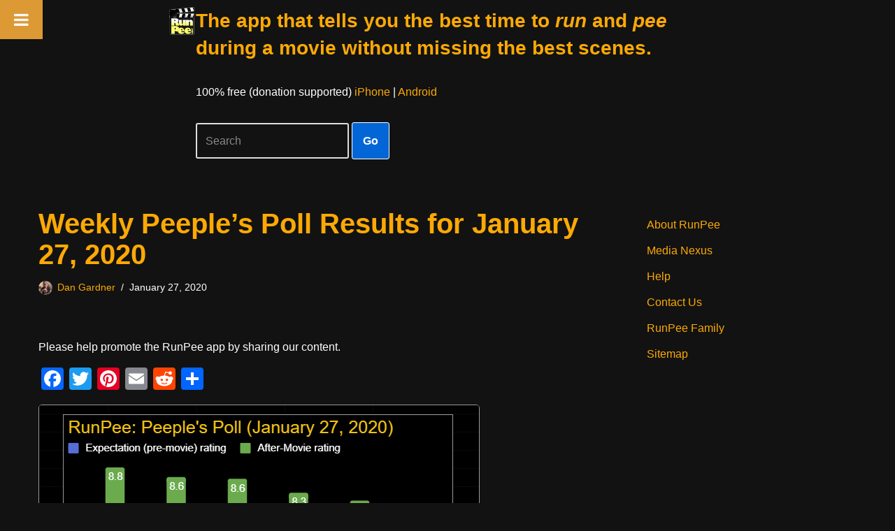

--- FILE ---
content_type: text/html; charset=utf-8
request_url: https://www.google.com/recaptcha/api2/aframe
body_size: 268
content:
<!DOCTYPE HTML><html><head><meta http-equiv="content-type" content="text/html; charset=UTF-8"></head><body><script nonce="TfbuZVO_2PsFTepz92MLbQ">/** Anti-fraud and anti-abuse applications only. See google.com/recaptcha */ try{var clients={'sodar':'https://pagead2.googlesyndication.com/pagead/sodar?'};window.addEventListener("message",function(a){try{if(a.source===window.parent){var b=JSON.parse(a.data);var c=clients[b['id']];if(c){var d=document.createElement('img');d.src=c+b['params']+'&rc='+(localStorage.getItem("rc::a")?sessionStorage.getItem("rc::b"):"");window.document.body.appendChild(d);sessionStorage.setItem("rc::e",parseInt(sessionStorage.getItem("rc::e")||0)+1);localStorage.setItem("rc::h",'1768917439030');}}}catch(b){}});window.parent.postMessage("_grecaptcha_ready", "*");}catch(b){}</script></body></html>